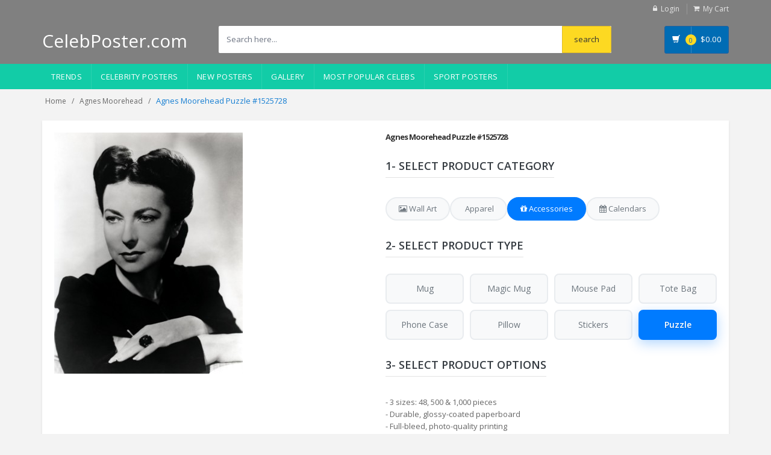

--- FILE ---
content_type: text/html; charset=UTF-8
request_url: https://celebposter.com/Agnes-Moorehead-puzzle_1525728.html
body_size: 11661
content:
<!DOCTYPE html>
<html lang="en" prefix="og: https://ogp.me/ns#">
<head>
<!-- Google tag (gtag.js) -->
<script async src="https://www.googletagmanager.com/gtag/js?id=G-PT37SH8RWP"></script>
<script>
  window.dataLayer = window.dataLayer || [];
  function gtag(){dataLayer.push(arguments);}
  gtag('js', new Date());

  gtag('config', 'G-PT37SH8RWP');
</script>    
<!-- Meta -->
<script src="https://code.jquery.com/jquery-3.6.3.min.js"></script>
<meta charset="utf-8">
<meta name="viewport" content="width=device-width, initial-scale=1.0, user-scalable=no">
<meta name="title" content="Agnes Moorehead puzzle #1525728">
<meta name="keywords" content="Agnes Moorehead puzzle, Agnes Moorehead puzzles, Agnes Moorehead, celebrity posters, movie posters, music posters, tv show posters, famous people posters, autographed posters, signed posters, limited edition posters, vintage posters, pop culture posters, teen celebrity posters, actor posters, actress posters, singer posters, band posters, athlete posters, photo posters, printed posters, canvas posters, framed posters, birthday gifts, christmas gifts, home decor, dorm room decor, fan merch">
<meta name="description" content="Shop our selection of Agnes Moorehead puzzles for the perfect collector's item.">
<meta name="robots" content="all">
<title>Agnes Moorehead Puzzle #1525728 - CelebPoster.com
</title>
<link rel="canonical" href="https://celebposter.com/Agnes-Moorehead-puzzle_1525728.html">

<!-- Open Graph / Facebook -->
<meta property="og:site_name" content="CelebPoster.com">
<meta property="og:locale" content="en_US">
<meta property="og:type" content="product">
<meta property="og:title" content="Agnes Moorehead Puzzle">
<meta property="og:description" content="Agnes Moorehead custom puzzle.">
<meta property="og:url" content="https://celebposter.com/Agnes-Moorehead-puzzle_1525728.html">
<meta property="og:image" content="https://celebposter.com/images/G299782_b.jpg">
<meta property="product:price:amount" content="39.95">
<meta property="product:price:currency" content="USD">
<meta property="product:availability" content="in stock">

<!-- Twitter Card -->
<meta name="twitter:card" content="summary_large_image">
<meta name="twitter:site" content="@celebposter">
<meta name="twitter:title" content="Agnes Moorehead Puzzle">
<meta name="twitter:image" content="https://celebposter.com/images/G299782_b.jpg">

   <script type="application/ld+json">
    {
      "@context": "https://schema.org",
      "@type": "BreadcrumbList",
      "itemListElement": [
        {
          "@type": "ListItem",
          "position": 1,
          "name": "Home",
          "item": "https://celebposter.com"
        },
        {
          "@type": "ListItem",
          "position": 2,
          "name": "Agnes Moorehead puzzles",
          "item": "https://celebposter.com/Agnes-Moorehead"
        },
        {
          "@type": "ListItem",
          "position": 3,
          "name": "Agnes Moorehead puzzle #1525728",
          "item": "https://celebposter.com/Agnes-Moorehead-puzzle_1525728.html"
        }
      ]
    }
    </script>
    <script type="application/ld+json">
        {
          "@context": "https://schema.org/",
          "@type": "Product",
          "name": "Agnes Moorehead puzzle",
          "image": [
            "https://celebposter.com/thumbs/Agnes-Moorehead-poster_1525728_b.jpg"
           ],
          "description": "Agnes Moorehead 48 pieces (10.25 x 8.25) puzzle, 500 pieces (21 x 15.5) puzzle, 1000 pieces (30.25 x 20.5) puzzle",
          "sku": "1525728",
          "mpn": "CP-PZ1525728",
          "brand": {
            "@type": "Brand",
            "name": "CelebPoster"
          },
          "offers": {
            "@type": "Offer",
            "url": "https://celebposter.com/Agnes-Moorehead-puzzle_1525728.html",
            "mpn": "puzzle-1525728",
            "priceCurrency": "USD",
            "price": "19.95",
            "priceValidUntil": "2030-11-20",
            "itemCondition": "https://schema.org/NewCondition",
            "availability": "https://schema.org/InStock"
          }
        }
     </script>
<!-- Bootstrap Core CSS -->
<link rel="stylesheet" href="https://celebposter.com/frontend/assets/css/bootstrap.min.css">

<!-- Customizable CSS -->
<link rel="stylesheet" href="https://celebposter.com/frontend/assets/css/main.css">
<link rel="stylesheet" href="https://celebposter.com/css/app.css?v=1768619626">
<link rel="stylesheet" href="https://celebposter.com/frontend/assets/css/seo-optimized.css">

<link rel="stylesheet" href="https://celebposter.com/frontend/assets/css/blue.css">
<link rel="stylesheet" href="https://celebposter.com/frontend/assets/css/owl.carousel.css">
<link rel="stylesheet" href="https://celebposter.com/frontend/assets/css/owl.transitions.css">
<link rel="stylesheet" href="https://celebposter.com/frontend/assets/css/animate.min.css">
<link rel="stylesheet" href="https://celebposter.com/frontend/assets/css/rateit.css">
<link rel="stylesheet" href="https://celebposter.com/frontend/assets/css/bootstrap-select.min.css">

<!-- Icons/Glyphs -->
<link rel="stylesheet" href="https://celebposter.com/frontend/assets/css/font-awesome.css">

<link rel="apple-touch-icon" sizes="180x180" href="/apple-touch-icon.png">
<link rel="icon" type="image/png" sizes="32x32" href="/favicon-32x32.png">
<link rel="icon" type="image/png" sizes="16x16" href="/favicon-16x16.png">
<link rel="manifest" href="/site.webmanifest">

<!-- Fonts - Preconnect for better performance -->
<link rel="preconnect" href="https://fonts.googleapis.com">
<link rel="preconnect" href="https://fonts.gstatic.com" crossorigin>
<link href='https://fonts.googleapis.com/css?family=Roboto:300,400,500,700' rel='stylesheet' type='text/css'>
<link href='https://fonts.googleapis.com/css?family=Open+Sans:400,300,400italic,600,600italic,700,700italic,800' rel='stylesheet' type='text/css'>
<link href='https://fonts.googleapis.com/css?family=Montserrat:400,700' rel='stylesheet' type='text/css'>
<script src='https://cdnjs.cloudflare.com/ajax/libs/fabric.js/5.3.1/fabric.min.js'></script>
</head>
<body class="cnt-home">
<!-- ============================================== HEADER ============================================== -->
<header class="header-style-1"> 
  
  <!-- ============================================== TOP MENU ============================================== -->
            <div class="top-bar animate-dropdown hidden-xs">
    <div class="container">
      <div class="header-top-inner" >
        <div class="cnt-account">
          <ul class="list-unstyled">
              
                            <li><a href="https://celebposter.com/user/login"><i class="icon fa fa-lock"></i>Login</a></li>
                        <li><a href="/cart/view"><i class="icon fa fa-shopping-cart"></i>My Cart</a></li>
          </ul>
        </div>
        <!-- /.cnt-account -->
        <div class="clearfix"></div>
      </div>
      <!-- /.header-top-inner --> 
    </div>
    <!-- /.container --> 
  </div>
  <!-- /.header-top --> 
  <!-- ============================================== TOP MENU : END ============================================== -->
  <div class="main-header  hidden-xs">
    <div class="container">
      <div class="row">
        <div class="col-sm-4 col-md-3 logo-holder"> 
          <!-- ============================================================= LOGO ============================================================= -->
          <div class="logo" ><a href="/" style="color:#FFF; font-size: 30px;">CelebPoster.com</a></div>
          <!-- /.logo --> 
          <!-- ============================================================= LOGO : END ============================================================= --> 
        </div>
              
        <!-- /.logo-holder -->
        
        <div class="col-xs-12 col-sm-6 col-md-7 top-search-holder"> 
          <!-- /.contact-row --> 
          <!-- ============================================================= SEARCH AREA ============================================================= -->
          <div class="search-area">
              <form name="search" action="/s" method="get">
              <div class="control-group">
                                        <input name="search" class="search-field" placeholder="Search here..." />
                    
                <!--a class="search-button" href="/s" ></a--> 
                <input type="submit" name="submit" value="search" class="search-button">
              </div>
            </form>
          </div>
          <!-- /.search-area --> 
          <!-- ============================================================= SEARCH AREA : END ============================================================= --> </div>
        <!-- /.top-search-holder -->
        
        <div class="col-xs-2 col-sm-2 col-md-2 animate-dropdown top-cart-row hidden-xs"> 
          <!-- ============================================================= SHOPPING CART DROPDOWN ============================================================= -->
          
          <div class="dropdown dropdown-cart"> <a href="/cart/view" class="dropdown-toggle lnk-cart" >
            <div class="items-cart-inner">
              <div class="basket"> <i class="glyphicon glyphicon-shopping-cart"></i> </div>
              <div class="basket-item-count"><span class="count">0</span></div>
              <div class="total-price-basket"> <span class="lbl"></span> <span class="total-price"> <span class="sign">$</span><span class="value">0.00</span> </span> </div>
            </div>
            </a>
           
            <!-- /.dropdown-menu--> 
          </div>
          <!-- /.dropdown-cart --> 
          
          <!-- ============================================================= SHOPPING CART DROPDOWN : END============================================================= --> 
        </div>
        <!-- /.top-cart-row --> 
      </div>
      <!-- /.row --> 
      
    </div>
    <!-- /.container --> 
    
  </div>
  <!-- /.main-header --> 
    <div class="main-header visible-xs">
    <div class="container" >
      <div class="row">
       
          <div class="col-xs-1 col-sm-2 col-md-3 top-search-holder">
              <div class="logo" ><a href="/" ><img src="/favicon-32x32.png" style="margin-top: 15px; margin-left: -5px;" alt="logo"></a></div>
          </div>
        
        <div class="col-xs-8 col-sm-6 col-md-7 top-search-holder"> 
          <!-- /.contact-row --> 
          <!-- ============================================================= SEARCH AREA ============================================================= -->
          <div class="search-area" style="margin-left: 10px;">
              <form name="search" action="/s" method="get">
              <div class="control-group">
                                        <input name="search" class="search-field" placeholder="Search here..." />
                    
                <!--a class="search-button" href="/s" ></a--> 
                <input type="submit" name="submit" value="GO" class="search-button">
              </div>
            </form>
          </div>
          <!-- /.search-area --> 
          <!-- ============================================================= SEARCH AREA : END ============================================================= --> </div>
        <!-- /.top-search-holder -->
        <div class="col-xs-3 col-sm-3 col-md-2 animate-dropdown top-cart-row"> 
          <!-- ============================================================= SHOPPING CART DROPDOWN ============================================================= -->
                  <div class="dropdown dropdown-cart"> <a href="/cart/view" class="dropdown-toggle lnk-cart" >
                    <div class="items-cart-inner">
                        <div class="basket" style="border-right: none;"><i class="glyphicon glyphicon-shopping-cart"></i></div>
                      <div class="basket-item-count"><span class="count">0</span></div>
                    </div>
                    </a>

                    <!-- /.dropdown-menu--> 
                  </div>
                  <!-- /.dropdown-cart --> 
          
                 <!-- ============================================================= SHOPPING CART DROPDOWN : END============================================================= --> 
               </div>
        <div class="col-xs-2 col-sm-2 col-md-2 animate-dropdown top-cart-row hidden-xs"> 
          <!-- ============================================================= SHOPPING CART DROPDOWN ============================================================= -->
          
          <div class="dropdown dropdown-cart"> <a href="/cart/view" class="dropdown-toggle lnk-cart" >
            <div class="items-cart-inner">
              <div class="basket"> <i class="glyphicon glyphicon-shopping-cart"></i> </div>
              <div class="basket-item-count"><span class="count">0</span></div>
              <div class="total-price-basket"> <span class="lbl"></span> <span class="total-price"> <span class="sign">$</span><span class="value">0.00</span> </span> </div>
            </div>
            </a>
           
            <!-- /.dropdown-menu--> 
          </div>
          <!-- /.dropdown-cart --> 
          
          <!-- ============================================================= SHOPPING CART DROPDOWN : END============================================================= --> 
        </div>
        <!-- /.top-cart-row --> 
      </div>
      <!-- /.row --> 
      
    </div>
    <!-- /.container --> 
  </div>
  <!-- ============================================== NAVBAR ============================================== -->
  <div class="header-nav animate-dropdown">
    <div class="container">
      <div class="yamm navbar navbar-default" role="navigation">
        <div class="navbar-header">
       <button data-target="#mc-horizontal-menu-collapse" data-toggle="collapse" class="navbar-toggle collapsed" type="button"> 
       <span class="sr-only">Toggle navigation</span> <span class="icon-bar"></span> <span class="icon-bar"></span> <span class="icon-bar"></span> </button>
        </div>
        <div class="nav-bg-class">
          <div class="navbar-collapse collapse" id="mc-horizontal-menu-collapse">
            <div class="nav-outer">
              <ul class="nav navbar-nav">
                <!--li class="dropdownu"><a href="/events-posters"  data-hover="dropdown" class="dropdown-toggle">Events</a-->
                <li class="dropdownu"><a href="/trends"  data-hover="dropdown" class="dropdown-toggle">Trends</a>
                <li class="dropdownu"><a href="/celebrities/"  data-hover="dropdown" class="dropdown-toggle">Celebrity Posters</a>
                <!--li class="dropdownu"><a href="/sport-posters"  data-hover="dropdown" class="dropdown-toggle">Sport Posters</a-->
                <li class="dropdown"> <a href="/new-celebrity-posters" data-hover="dropdown" class="dropdown-toggle">New Posters</a></li>
                <li class="dropdown"> <a href="/products-gallery">Gallery</a></li>
                <li class="dropdown"> <a href="/most-popular-celebs">Most Popular Celebs</a></li>
                <li class="dropdown"> <a href="/sport">Sport Posters</a></li>
                <!--li class="dropdown"> <a href="/tags">Tags</a></li-->
                <!--li class="dropdown"> <a href="/popular-searches">Popular searches</a></li-->
              </ul>
              <!-- /.navbar-nav -->
              <div class="clearfix"></div>
            </div>
            <!-- /.nav-outer --> 
          </div>
          <!-- /.navbar-collapse --> 
          
        </div>
        <!-- /.nav-bg-class --> 
      </div>
      <!-- /.navbar-default --> 
    </div>
    <!-- /.container-class --> 
    
  </div>
  <!-- /.header-nav --> 
  <!-- ============================================== NAVBAR : END ============================================== --> 
  
</header>
<!-- ============================================== HEADER : END ============================================== -->

<!-- /#top-banner-and-menu --> 




<div class="breadcrumb">
	<div class="container">
		<div class="breadcrumb-inner">
			<ul class="list-inline list-unstyled">
				<li><a href="/">Home</a></li>
                                <li><a href="/Agnes-Moorehead">Agnes&nbsp;Moorehead</a></li>
				<li class='active'>Agnes Moorehead Puzzle #1525728</li>
			</ul>
		</div><!-- /.breadcrumb-inner -->
	</div><!-- /.container -->
</div><!-- /.breadcrumb -->
<div class="body-content outer-top-xs">
	<div class='container'>
		<div class='row single-product'>
			
			<div class='col-md-12'>
            <div class="detail-block">
		<div class="row  wow fadeInUp">
                
            <div class="col-xs-12 col-sm-6 col-md-6 gallery-holder">
                <div class="product-item-holder size-big single-product-gallery small-gallery">
                      <img id="image" src="https://celebposter.com/thumbs/Agnes-Moorehead-poster_1525728_b.jpg" class="img-fluid" alt="Agnes Moorehead puzzle 1525728">
                </div><!-- /.single-product-gallery -->
            </div><!-- /.gallery-holder -->        			
					<div class='col-xs-12 col-sm-12 col-md-6 product-info-block'>
						<div class="product-info">
							<h2 class="name hidden-xs">Agnes Moorehead Puzzle #1525728</h2>
							
							<!-- Step 1: Select Product Category -->
							<div class="product-categories m-t-20">
								<div class="step-section step-header">
									<h3 class="section-title">1- SELECT PRODUCT CATEGORY</h3>
								</div>
								
								<!-- Category Tabs -->
								<div class="category-tabs">
									<div class="tab-nav">
										<button class="tab-button" data-tab="wall-art">
											<i class="fa fa-image"></i>
											<span>Wall Art</span>
										</button>
										<button class="tab-button" data-tab="apparel">
											<i class="fa fa-tshirt"></i>
											<span>Apparel</span>
										</button>
										<button class="tab-button active" data-tab="accessories">
											<i class="fa fa-gift"></i>
											<span>Accessories</span>
										</button>
										<button class="tab-button" data-tab="calendars">
											<i class="fa fa-calendar"></i>
											<span>Calendars</span>
										</button>
									</div>
									<div class="tab-content">
										<!-- Wall Art Tab -->
										<div class="tab-pane" id="wall-art-tab">
											<div class="step-section step-header">
												<h3 class="section-title">2- Select Product Type</h3>
											</div>
											<div class="subcategory-tiles">
												<div class="subcategory-tile" data-url="/Agnes-Moorehead-poster_1525728.html">
													<span>Poster</span>
												</div>
												<div class="subcategory-tile" data-url="/Agnes-Moorehead-canvas-poster_1525728.html">
													<span>Canvas</span>
												</div>
												<div class="subcategory-tile" data-url="/Agnes-Moorehead-wall-hanging-poster_1525728.html">
													<span>Poster with Hanger</span>
												</div>
												<div class="subcategory-tile" data-url="/Agnes-Moorehead-wooden-framed-poster_1525728.html">
													<span>Wooden Framed</span>
												</div>
												<div class="subcategory-tile" data-url="/Agnes-Moorehead-metal-framed-poster_1525728.html">
													<span>Metal Framed</span>
												</div>
												<div class="subcategory-tile" data-url="/Agnes-Moorehead-wood-print_1525728.html">
													<span>Wood Print</span>
												</div>
											</div>
										</div>
										
										<!-- Apparel Tab -->
										<div class="tab-pane" id="apparel-tab">
											<div class="step-section step-header">
												<h3 class="section-title">2- Select Product Type</h3>
											</div>
											<div class="subcategory-tiles">
												<div class="subcategory-tile" data-url="/Agnes-Moorehead-t-shirt_1525728.html">
													<span>T-Shirt</span>
												</div>
												<div class="subcategory-tile" data-url="/Agnes-Moorehead-longsleeve-tshirt_1525728.html">
													<span>Long Sleeve</span>
												</div>
												<div class="subcategory-tile" data-url="/Agnes-Moorehead-hoodie_1525728.html">
													<span>Hoodie</span>
												</div>
												<div class="subcategory-tile" data-url="/Agnes-Moorehead-sweatshirt_1525728.html">
													<span>Sweatshirt</span>
												</div>
												<div class="subcategory-tile" data-url="/Agnes-Moorehead-tank-top_1525728.html">
													<span>Tank Top</span>
												</div>
											</div>
										</div>
										
										<!-- Accessories Tab -->
										<div class="tab-pane active" id="accessories-tab">
											<div class="step-section step-header">
												<h3 class="section-title">2- Select Product Type</h3>
											</div>
											<div class="subcategory-tiles">
												<div class="subcategory-tile" data-url="/Agnes-Moorehead-mug_1525728.html">
													<span>Mug</span>
												</div>
												<div class="subcategory-tile" data-url="/Agnes-Moorehead-magic-mug_1525728.html">
													<span>Magic Mug</span>
												</div>
												<div class="subcategory-tile" data-url="/Agnes-Moorehead-mousepad_1525728.html">
													<span>Mouse Pad</span>
												</div>
												<div class="subcategory-tile" data-url="/Agnes-Moorehead-tote-bag_1525728.html">
													<span>Tote Bag</span>
												</div>
												<div class="subcategory-tile" data-url="/Agnes-Moorehead-phone-case_1525728.html">
													<span>Phone Case</span>
												</div>
												<div class="subcategory-tile" data-url="/Agnes-Moorehead-pillow_1525728.html">
													<span>Pillow</span>
												</div>
												<div class="subcategory-tile" data-url="/Agnes-Moorehead-stickers_1525728.html">
													<span>Stickers</span>
												</div>
												<div class="subcategory-tile active" data-url="/Agnes-Moorehead-puzzle_1525728.html">
													<span>Puzzle</span>
												</div>
											</div>
										</div>
										
										<!-- Calendars Tab -->
										<div class="tab-pane" id="calendars-tab">
											<div class="step-section step-header">
												<h3 class="section-title">2- Select Product Type</h3>
											</div>
											<div class="subcategory-tiles">
												<div class="subcategory-tile" data-url="/Agnes-Moorehead-calendar_1525728.html">
													<span>Wall Calendar (Single Image)</span>
												</div>
												<div class="subcategory-tile" data-url="/Agnes-Moorehead-wall-calendar_1525728.html">
													<span>Wall Calendar (12 Months)</span>
												</div>
											</div>
										</div>
									</div>
								</div>
							</div>

							<!-- Step 3: Product Options -->
							<div class="product-options m-t-20" id="product-options-section">
								<!-- Header with white background -->
								<div class="step-section step-header">
									<h3 class="section-title">3- SELECT PRODUCT OPTIONS</h3>
								</div>

								<!-- Content area -->
								<div class="product-options-content">
									<form action="/cart/data/store/1525728" method="post">
										<input type="hidden" name="_token" value="ATUYbtbF5A0vYiCtjqGre8wPwEKPLlUzW5xBjf59">										
										<!-- Product description -->
										<div class="description-container m-t-20">
											<div class="form-row">    
												<ul>
													<li> - 3 sizes: 48, 500 & 1,000 pieces</li>
													<li> - Durable, glossy-coated paperboard</li>
													<li> - Full-bleed, photo-quality printing</li>
													<li> - Storage box included</li>
												</ul>
											</div>  
										</div>

										<!-- Size selection -->
										<div class="size-options">
											<div class="option-label">Size: <span id="selected-size" class="selected-model-display"><strong>500 pieces (21" x 15.5")</strong></span></div>
											<div class="size-tiles">
												<div class="size-tile" data-size="10.25x8.25">48 pieces (10.25" x 8.25")</div>
												<div class="size-tile active" data-size="21x15.5">500 pieces (21" x 15.5")</div>
												<div class="size-tile" data-size="30.25x20.5">1000 pieces (30.25" x 20.5")</div>
											</div>
											<input type="hidden" name="size" id="size" value="21x15.5">
										</div>

										<!-- Price display -->
										<div class="price-display">
											<span class="price" id="price">$39.95</span> 
										</div>

										<!-- Hidden inputs -->
										<input type="hidden" name="product_id" value="1525728">
										<input type="hidden" name="qty" value="1">
										<input type="hidden" name="media" value="glossy">
										<input type="hidden" name="price" value="39.95"> 
										<input type="hidden" name="product_name" value="Agnes Moorehead">
										<input type="hidden" name="product_name_in_url" value="Agnes-Moorehead">
										<input type="hidden" name="product_type" value="puzzle">

										<!-- Add to Cart button -->
										<div class="cart-button-container">
											<input class="btn btn-primary cart-btn" type="submit" name="submit" id="add_for_print" value="Add to Cart">
										</div>
									</form>

									<!-- Add to Favorites -->
									<form action="/user/favorite/add" method="post" class="favorites-form">
										<input type="hidden" name="_token" value="ATUYbtbF5A0vYiCtjqGre8wPwEKPLlUzW5xBjf59">										<input type="hidden" name="product_url" value="/Agnes-Moorehead-puzzle_1525728.html">
										<input type="hidden" name="product_name" value="Agnes Moorehead Poster 1525728">
										<input type="hidden" name="product_image_url" value="https://celebposter.com/thumbs/Agnes-Moorehead-poster_1525728_b.jpg">
										<button class="btn-favorite" type="submit" name="submit">
											<i class="fa fa-heart"></i>
											<span>Add to Favorites</span>
										</button>
									</form>
								</div>
							</div>
							
						</div><!-- /.product-info -->
					</div><!-- /.col-sm-7 -->
				</div><!-- /.row -->
                </div>
				
				<!-- ============================================== UPSELL PRODUCTS ============================================== -->
<section class="section featured-product wow fadeInUp">
	<h3 class="section-title">related puzzles</h3>
	<div class="owl-carousel home-owl-carousel upsell-product custom-carousel owl-theme outer-top-xs">
                        		<div class="item item-carousel">
                    <div class="products">
                    <div class="product">		
                    <div class="product-image" >
                            <div class="image">
                                    <a href="/Agnes-Moorehead-poster_1525727.html"><img  src="https://celebposter.com/thumbs/Agnes-Moorehead-poster_1525727_b.jpg" alt="Agnes Moorehead puzzle"></a>
                            </div><!-- /.image -->			
                    </div><!-- /.product-image -->

                    </div><!-- /.product -->

                    </div><!-- /.products -->
		</div><!-- /.item -->
                
	    		
			</div><!-- /.home-owl-carousel -->
</section><!-- /.section -->
<!-- ============================================== UPSELL PRODUCTS : END ============================================== -->
			
			</div><!-- /.col -->
			<div class="clearfix"></div>
		</div><!-- /.row -->

<!-- FAQ Section for Puzzle -->
<section style="background: #f8f9fa; padding: 40px 20px; margin: 30px 0; border-radius: 8px;">
    <div style="max-width: 900px; margin: 0 auto;">
        <h2 style="text-align: center; color: #2c3e50; margin-bottom: 30px; font-size: 28px; font-weight: 700;">Frequently Asked Questions about Pillows</h2>
        
        <div style="display: grid; gap: 15px;">
            
            <!-- FAQ Item 1 -->
            <div class="faq-item" style="background: white; padding: 20px; margin-bottom: 15px; border-radius: 5px; box-shadow: 0 2px 4px rgba(0,0,0,0.05);">
                <h3 style="font-size: 18px; color: #34495e; margin-bottom: 10px; font-weight: 600;">🛋️ What materials are the pillows made from?</h3>
                <p style="color: #555; line-height: 1.6; margin: 0;">Our pillows feature premium-quality covers made from durable polyester fabric with a soft, comfortable texture. The fabric is specifically chosen for its excellent print quality and longevity. Each pillow comes with a plush polyester fill insert that maintains its shape and provides lasting comfort.</p>
            </div>
            
            <!-- FAQ Item 2 -->
            <div class="faq-item" style="background: white; padding: 20px; margin-bottom: 15px; border-radius: 5px; box-shadow: 0 2px 4px rgba(0,0,0,0.05);">
                <h3 style="font-size: 18px; color: #34495e; margin-bottom: 10px; font-weight: 600;">📏 What sizes are available?</h3>
                <p style="color: #555; line-height: 1.6; margin: 0;">We offer pillows in popular standard sizes to fit any space. Common sizes include 16x16 inches (40x40 cm) square pillows, perfect for sofas and beds. Each pillow is designed to provide the ideal balance of comfort and visual appeal for your home decor.</p>
            </div>
            
            <!-- FAQ Item 3 -->
            <div class="faq-item" style="background: white; padding: 20px; margin-bottom: 15px; border-radius: 5px; box-shadow: 0 2px 4px rgba(0,0,0,0.05);">
                <h3 style="font-size: 18px; color: #34495e; margin-bottom: 10px; font-weight: 600;">🎨 How is the design printed?</h3>
                <p style="color: #555; line-height: 1.6; margin: 0;">We use high-quality dye-sublimation printing that permanently infuses your design into the fabric fibers. This advanced technique produces vibrant, photo-realistic colors with exceptional detail and clarity. The print is fade-resistant and won't peel or crack, ensuring your pillow looks beautiful for years.</p>
            </div>
            
            <!-- FAQ Item 4 -->
            <div class="faq-item" style="background: white; padding: 20px; margin-bottom: 15px; border-radius: 5px; box-shadow: 0 2px 4px rgba(0,0,0,0.05);">
                <h3 style="font-size: 18px; color: #34495e; margin-bottom: 10px; font-weight: 600;">🧺 How do I care for my pillow?</h3>
                <p style="color: #555; line-height: 1.6; margin: 0;">For best results, spot clean the pillow cover with a damp cloth and mild detergent. If machine washing is necessary, use cold water on a gentle cycle and air dry. Remove the insert before washing if possible. Avoid bleach and harsh chemicals. Do not iron directly on the printed design to maintain its quality.</p>
            </div>
            
            <!-- FAQ Item 5 -->
            <div class="faq-item" style="background: white; padding: 20px; margin-bottom: 15px; border-radius: 5px; box-shadow: 0 2px 4px rgba(0,0,0,0.05);">
                <h3 style="font-size: 18px; color: #34495e; margin-bottom: 10px; font-weight: 600;">🎁 Are pillows good for gifts?</h3>
                <p style="color: #555; line-height: 1.6; margin: 0;">Absolutely! Custom photo pillows make thoughtful, personalized gifts for housewarmings, weddings, birthdays, or any special occasion. They add a unique, personal touch to any living space and serve as lasting mementos. Recipients love the combination of functionality and sentimental value.</p>
            </div>
            
            <!-- FAQ Item 6 -->
            <div class="faq-item" style="background: white; padding: 20px; margin-bottom: 15px; border-radius: 5px; box-shadow: 0 2px 4px rgba(0,0,0,0.05);">
                <h3 style="font-size: 18px; color: #34495e; margin-bottom: 10px; font-weight: 600;">📦 How are pillows packaged?</h3>
                <p style="color: #555; line-height: 1.6; margin: 0;">Pillows are carefully compressed and packaged in protective plastic wrap, then placed in sturdy shipping boxes to prevent damage during transit. Once you receive your pillow, simply remove the packaging and fluff it to restore its full shape. The pillow will quickly expand to its intended size.</p>
            </div>
            
            <!-- FAQ Item 7 -->
            <div class="faq-item" style="background: white; padding: 20px; margin-bottom: 15px; border-radius: 5px; box-shadow: 0 2px 4px rgba(0,0,0,0.05);">
                <h3 style="font-size: 18px; color: #34495e; margin-bottom: 10px; font-weight: 600;">🚚 What is the production and shipping time?</h3>
                <p style="color: #555; line-height: 1.6; margin: 0;">Pillows are produced on-demand, typically within 2-5 business days. Standard shipping takes an additional 5-7 business days within the US. International shipping times vary by destination (10-21 business days). Each pillow is made specifically for your order to ensure the highest quality printing.</p>
            </div>
            
            <!-- FAQ Item 8 -->
            <div class="faq-item" style="background: white; padding: 20px; margin-bottom: 15px; border-radius: 5px; box-shadow: 0 2px 4px rgba(0,0,0,0.05);">
                <h3 style="font-size: 18px; color: #34495e; margin-bottom: 10px; font-weight: 600;">↩️ What is your return policy for pillows?</h3>
                <p style="color: #555; line-height: 1.6; margin: 0;">We guarantee exchange or return if you received a defective or damaged product due to our fault or during transportation. Please contact us with photos of the damaged item within 7 days of delivery to arrange a replacement or refund. Since each pillow is custom-printed to order, we cannot accept returns based on personal preference.</p>
            </div>
            
        </div>
    </div>
</section>

<!-- Schema.org JSON-LD for FAQ -->
<script type="application/ld+json">
{
  "@context": "https://schema.org",
  "@type": "FAQPage",
  "mainEntity": [
    {
      "@type": "Question",
      "name": "What materials are the pillows made from?",
      "acceptedAnswer": {
        "@type": "Answer",
        "text": "Our pillows feature premium-quality covers made from durable polyester fabric with a soft, comfortable texture. Each pillow comes with a plush polyester fill insert that maintains its shape and provides lasting comfort."
      }
    },
    {
      "@type": "Question",
      "name": "What sizes are available?",
      "acceptedAnswer": {
        "@type": "Answer",
        "text": "We offer pillows in popular standard sizes to fit any space. Common sizes include 16x16 inches (40x40 cm) square pillows, perfect for sofas and beds."
      }
    },
    {
      "@type": "Question",
      "name": "How is the design printed?",
      "acceptedAnswer": {
        "@type": "Answer",
        "text": "We use high-quality dye-sublimation printing that permanently infuses your design into the fabric fibers. This advanced technique produces vibrant, photo-realistic colors with exceptional detail that won't peel or crack."
      }
    },
    {
      "@type": "Question",
      "name": "How do I care for my pillow?",
      "acceptedAnswer": {
        "@type": "Answer",
        "text": "For best results, spot clean the pillow cover with a damp cloth and mild detergent. If machine washing is necessary, use cold water on a gentle cycle and air dry. Avoid bleach and do not iron directly on the printed design."
      }
    },
    {
      "@type": "Question",
      "name": "Are pillows good for gifts?",
      "acceptedAnswer": {
        "@type": "Answer",
        "text": "Absolutely! Custom photo pillows make thoughtful, personalized gifts for housewarmings, weddings, birthdays, or any special occasion. They add a unique, personal touch to any living space."
      }
    },
    {
      "@type": "Question",
      "name": "How are pillows packaged?",
      "acceptedAnswer": {
        "@type": "Answer",
        "text": "Pillows are carefully compressed and packaged in protective plastic wrap, then placed in sturdy shipping boxes to prevent damage during transit. Once received, simply remove packaging and fluff to restore full shape."
      }
    },
    {
      "@type": "Question",
      "name": "What is the production and shipping time?",
      "acceptedAnswer": {
        "@type": "Answer",
        "text": "Pillows are produced on-demand, typically within 2-5 business days. Standard shipping takes an additional 5-7 business days within the US. International shipping times vary by destination (10-21 business days)."
      }
    },
    {
      "@type": "Question",
      "name": "What is your return policy for pillows?",
      "acceptedAnswer": {
        "@type": "Answer",
        "text": "We guarantee exchange or return if you received a defective or damaged product due to our fault or during transportation. Please contact us with photos of the damaged item within 7 days of delivery to arrange a replacement or refund."
      }
    }
  ]
}
</script>


</div>
</div>    
<script>
gtag('event', 'view_item', {
    currency: "USD",
    value: 39.95,
    items: [
              item_id: "1525728",
              item_name: "Agnes Moorehead",
              item_category: "Puzzles",
     ]
});
</script>    
<!-- ============================================================= FOOTER ============================================================= -->
<footer id="footer" class="footer color-bg">
  <div class="footer-bottom">
    <div class="container">
      <div class="row">
        <div class="col-xs-12 col-sm-6 col-md-3">
          <div class="module-heading">
            <h4 class="module-title">Customer Service</h4>
          </div>
          <!-- /.module-heading -->
          
          <div class="module-body">
            <ul class='list-unstyled'>
              <li class="first"><a href="/dashboard" title="My Account">My Account</a></li>
              <li><a href="/user/orders" title="">Order History</a></li>
              <li class="dropdown"> <a href="/custom-product">Custom Product</a></li>
            </ul>
          </div>
          <!-- /.module-body --> 
        </div>
        <!-- /.col -->
        <div class="col-xs-12 col-sm-6 col-md-3">
          <div class="module-heading">
            <h4 class="module-title">Why Choose Us</h4>
          </div>
          <!-- /.module-heading -->
          
          <div class="module-body">
            <ul class='list-unstyled'>
              <li class="first"><a href="/faq" title="FAQ">FAQ</a></li>
              <li><a href="/photographers" title="Photographers">Photographers</a></li>
              <li><a href="/privacy-policy" title="Privacy Policy">Privacy Policy</a></li>
              <li><a href="/copyright" title="Copyright">Copyright</a></li>
              <li class="last"><a href="/contact-us" title="Contact Us">Contact Us</a></li>
            </ul>
          </div>
          <!-- /.module-body --> 
        </div>
      </div>
    </div>
  </div>
  <div class="copyright-bar">
    <div class="container">
      <div class="col-xs-12 col-sm-6 no-padding social">
        <ul class="link">
        </ul>
      </div>
      <div class="col-xs-12 col-sm-6 no-padding">
        <div class="clearfix payment-methods">
          <ul>
            <li><img src="https://celebposter.com/frontend/assets/images/payments/1.png" alt=""></li>
            <li><img src="https://celebposter.com/frontend/assets/images/payments/2.png" alt=""></li>
            <li><img src="https://celebposter.com/frontend/assets/images/payments/3.png" alt=""></li>
            <li><img src="https://celebposter.com/frontend/assets/images/payments/4.png" alt=""></li>
            <li><img src="https://celebposter.com/frontend/assets/images/payments/5.png" alt=""></li>
          </ul>
        </div>
        <!-- /.payment-methods --> 
      </div>
    </div>
  </div>
</footer><!-- ============================================================= FOOTER : END============================================================= --> 

<!-- For demo purposes – can be removed on production --> 

<!-- For demo purposes – can be removed on production : End --> 

<!-- JavaScripts placed at the end of the document so the pages load faster --> 

<script src="https://celebposter.com/frontend/assets/js/jquery-1.11.1.min.js"></script> 
<script src="https://celebposter.com/frontend/assets/js/bootstrap.min.js"></script> 
<script src="https://celebposter.com/frontend/assets/js/bootstrap-hover-dropdown.min.js"></script> 
<script src="https://celebposter.com/frontend/assets/js/owl.carousel.min.js"></script> 
<script src="https://celebposter.com/frontend/assets/js/echo.min.js"></script> 
<script src="https://celebposter.com/frontend/assets/js/jquery.easing-1.3.min.js"></script> 
<script src="https://celebposter.com/frontend/assets/js/bootstrap-slider.min.js"></script> 
<script src="https://celebposter.com/frontend/assets/js/jquery.rateit.min.js"></script> 
<script src="https://celebposter.com/frontend/assets/js/lightbox.min.js"></script> 
<script src="https://celebposter.com/frontend/assets/js/bootstrap-select.min.js"></script> 
<script src="https://celebposter.com/frontend/assets/js/wow.min.js"></script> 
<script src="https://celebposter.com/frontend/assets/js/scripts.js"></script>



<script>
    // Start Add To Cart Product 
    function addToCart(){
       // var product_name = $('#pname').text();
        var id = $('#product_id').val();
       // var color = $('#color option:selected').text();
      //  var size = $('#size option:selected').text();
        var quantity = $('#qty').val();
        $.ajax({
            type: "POST",
            dataType: 'json',
            data:{
                quantity:quantity
            },
            url: "/cart/data/store/"+id,
            success:function(data){
                console.log(data)
            }
        })

    }
  
// End Add To Cart Product 


 function miniCart(){
        $.ajax({
            type: 'GET',
            url: '/cart/mini/add',
            dataType:'json',
            success:function(response){
                console.log(responce)
        });
               
           
        })

     }
</script>

<script>
$(document).ready(function() {
    console.log('Puzzle JavaScript loaded successfully');
    
    // Initialize with Accessories active and Puzzle selected
    console.log('Initializing puzzle tabs...');
    $('.tab-button[data-tab="accessories"]').addClass('active');
    $('#accessories-tab').addClass('active');
    
    // Show the accessories tab pane initially
    $('#accessories-tab').show();
    
    // Hide all other tab panes initially
    $('.tab-pane:not(#accessories-tab)').hide();
    
    // Show product options section for Accessories by default
    $('#product-options-section').show();
    
    // Activate Puzzle tile for Accessories category by default
    $('#accessories-tab .subcategory-tile[data-url*="-puzzle_"]').addClass('active');
    
    console.log('Accessories tab should be visible now with Puzzle tile active and product options visible');
    
    // Handle tab button clicks
    $('.tab-button').click(function() {
        var tabName = $(this).data('tab');
        console.log('Tab clicked:', tabName);
        
        // Remove active class from all tab buttons
        $('.tab-button').removeClass('active');
        
        // Hide all tab panes
        $('.tab-pane').hide();
        
        // Add active class to clicked tab button
        $(this).addClass('active');
        
        // Show corresponding tab pane
        $('#' + tabName + '-tab').show();
        console.log('Showing tab:', tabName);
        
        // Reset all subcategory tiles to inactive
        $('.subcategory-tile').removeClass('active');
        
        // Show/hide product options section based on category
        if (tabName === 'accessories') {
            // Show product options for Accessories
            $('#product-options-section').show();
            // Activate Puzzle tile for Accessories category
            $('#' + tabName + '-tab .subcategory-tile[data-url*="-puzzle_"]').addClass('active');
        } else {
            // Hide product options for other categories
            $('#product-options-section').hide();
        }
        // For other categories, no tile is active by default
    });
    
    // Handle subcategory tile clicks
    $('.subcategory-tile').click(function(e) {
        e.preventDefault();
        
        // Remove active class from all subcategory tiles
        $('.subcategory-tile').removeClass('active');
        
        // Add active class to clicked tile
        $(this).addClass('active');
        
        var url = $(this).data('url');
        
        // Add loading effect
        $(this).css('opacity', '0.7');
        
        // Navigate to the product page
        window.location.href = url;
    });
    
    // Handle size tile clicks
    $('.size-tile').click(function() {
        // Remove active class from all size tiles
        $('.size-tile').removeClass('active');
        
        // Add active class to clicked tile
        $(this).addClass('active');
        
        // Get size and text data
        var size = $(this).data('size');
        var sizeText = $(this).text().trim();
        
        // Update hidden input
        $('#size').val(size);
        
        // Update display
        $('#selected-size').html('<strong>' + sizeText + '</strong>');
        
        // Update price
        updatePrice(size);
    });
    
    // Function to update price
    function updatePrice(size) {
        var price = {
            '10.25x8.25': '$19.95',
            '21x15.5': '$39.95',
            '30.25x20.5': '$54.95'
        };
        
        $("#price").text(price[size]);
    }
    
    // Add hover effects for better UX
    $('.tab-button').hover(
        function() {
            $(this).find('i').css('transform', 'scale(1.1)');
        },
        function() {
            $(this).find('i').css('transform', 'scale(1)');
        }
    );
    
    $('.subcategory-tile').hover(
        function() {
            $(this).css('transform', 'translateY(-3px) scale(1.02)');
        },
        function() {
            if (!$(this).hasClass('active')) {
                $(this).css('transform', 'translateY(0) scale(1)');
            }
        }
    );
    
    // Hover effects for size tiles
    $('.size-tile').hover(
        function() {
            if (!$(this).hasClass('active')) {
                $(this).css('transform', 'translateY(-2px)');
            }
        },
        function() {
            if (!$(this).hasClass('active')) {
                $(this).css('transform', 'translateY(0)');
            }
        }
    );
});

// CSS styles for size tiles
$('<style>')
    .prop('type', 'text/css')
    .html(`
        .size-tiles {
            display: flex;
            flex-wrap: wrap;
            gap: 10px;
            margin-top: 10px;
        }
        
        .size-tile {
            padding: 6px 12px;
            border: 2px solid #ddd;
            border-radius: 6px;
            cursor: pointer;
            transition: all 0.3s ease;
            background: #fff;
            text-align: center;
            min-width: 80px;
            font-size: 12px;
            line-height: 1.2;
        }
        
        .size-tile:hover {
            border-color: #007bff;
            transform: translateY(-2px);
            box-shadow: 0 4px 8px rgba(0,123,255,0.2);
        }
        
        .size-tile.active {
            border-color: #007bff;
            background: #007bff;
            color: white;
        }
        
        .size-tile.active:hover {
            background: #0056b3;
        }
    `)
    .appendTo('head');
</script>

<!-- SEO: Sticky H1 on Mobile -->
<script>
if (window.innerWidth < 768) {
    var productTitle = document.getElementById('product-main-title');
    if (productTitle) {
        var titleOffset = productTitle.offsetTop;
        var scrollThreshold = titleOffset + 100;

        window.addEventListener('scroll', function() {
            if (window.pageYOffset > scrollThreshold) {
                productTitle.classList.add('is-sticky');
            } else {
                productTitle.classList.remove('is-sticky');
            }
        });
    }
}
</script>

</body>
</html>